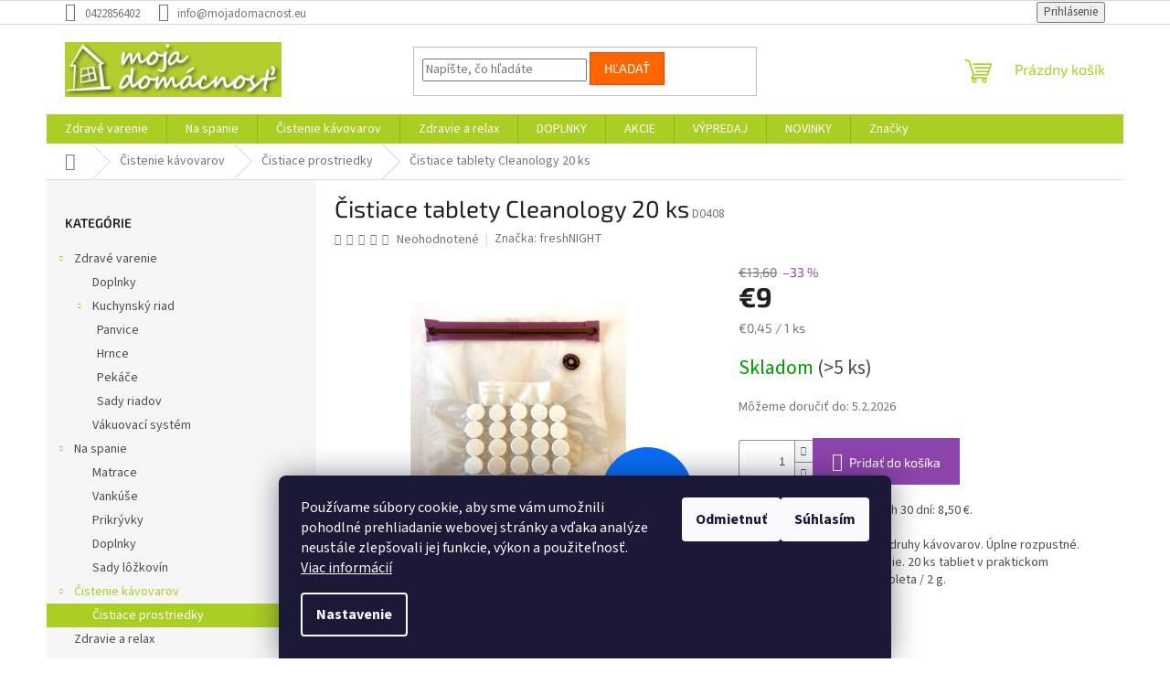

--- FILE ---
content_type: text/html; charset=utf-8
request_url: https://www.mojadomacnost.eu/cistiace-tablety-cleanology-20-ks/
body_size: 26027
content:
<!doctype html><html lang="sk" dir="ltr" class="header-background-light external-fonts-loaded"><head><meta charset="utf-8" /><meta name="viewport" content="width=device-width,initial-scale=1" /><title>Čistiace tablety Cleanology 20 ks - www.mojadomacnost.eu</title><link rel="preconnect" href="https://cdn.myshoptet.com" /><link rel="dns-prefetch" href="https://cdn.myshoptet.com" /><link rel="preload" href="https://cdn.myshoptet.com/prj/dist/master/cms/libs/jquery/jquery-1.11.3.min.js" as="script" /><link href="https://cdn.myshoptet.com/prj/dist/master/cms/templates/frontend_templates/shared/css/font-face/source-sans-3.css" rel="stylesheet"><link href="https://cdn.myshoptet.com/prj/dist/master/cms/templates/frontend_templates/shared/css/font-face/exo-2.css" rel="stylesheet"><link href="https://cdn.myshoptet.com/prj/dist/master/shop/dist/font-shoptet-11.css.62c94c7785ff2cea73b2.css" rel="stylesheet"><script>
dataLayer = [];
dataLayer.push({'shoptet' : {
    "pageId": 747,
    "pageType": "productDetail",
    "currency": "EUR",
    "currencyInfo": {
        "decimalSeparator": ",",
        "exchangeRate": 1,
        "priceDecimalPlaces": 2,
        "symbol": "\u20ac",
        "symbolLeft": 1,
        "thousandSeparator": " "
    },
    "language": "sk",
    "projectId": 494173,
    "product": {
        "id": 63,
        "guid": "2f1db2ea-881d-11ec-8d9a-ecf4bbd49285",
        "hasVariants": false,
        "codes": [
            {
                "code": "D0408",
                "quantity": "> 5",
                "stocks": [
                    {
                        "id": "ext",
                        "quantity": "> 5"
                    }
                ]
            }
        ],
        "code": "D0408",
        "name": "\u010cistiace tablety Cleanology 20 ks",
        "appendix": "",
        "weight": 0,
        "manufacturer": "freshNIGHT",
        "manufacturerGuid": "1EF53346B9076F16AA39DA0BA3DED3EE",
        "currentCategory": "\u010cistenie k\u00e1vovarov | \u010cistiace prostriedky",
        "currentCategoryGuid": "b74e60a6-8034-11ec-8496-b8ca3a6063f8",
        "defaultCategory": "\u010cistenie k\u00e1vovarov | \u010cistiace prostriedky",
        "defaultCategoryGuid": "b74e60a6-8034-11ec-8496-b8ca3a6063f8",
        "currency": "EUR",
        "priceWithVat": 9
    },
    "stocks": [
        {
            "id": "ext",
            "title": "Sklad",
            "isDeliveryPoint": 0,
            "visibleOnEshop": 1
        }
    ],
    "cartInfo": {
        "id": null,
        "freeShipping": false,
        "freeShippingFrom": null,
        "leftToFreeGift": {
            "formattedPrice": "\u20ac0",
            "priceLeft": 0
        },
        "freeGift": false,
        "leftToFreeShipping": {
            "priceLeft": null,
            "dependOnRegion": null,
            "formattedPrice": null
        },
        "discountCoupon": [],
        "getNoBillingShippingPrice": {
            "withoutVat": 0,
            "vat": 0,
            "withVat": 0
        },
        "cartItems": [],
        "taxMode": "ORDINARY"
    },
    "cart": [],
    "customer": {
        "priceRatio": 1,
        "priceListId": 1,
        "groupId": null,
        "registered": false,
        "mainAccount": false
    }
}});
dataLayer.push({'cookie_consent' : {
    "marketing": "denied",
    "analytics": "denied"
}});
document.addEventListener('DOMContentLoaded', function() {
    shoptet.consent.onAccept(function(agreements) {
        if (agreements.length == 0) {
            return;
        }
        dataLayer.push({
            'cookie_consent' : {
                'marketing' : (agreements.includes(shoptet.config.cookiesConsentOptPersonalisation)
                    ? 'granted' : 'denied'),
                'analytics': (agreements.includes(shoptet.config.cookiesConsentOptAnalytics)
                    ? 'granted' : 'denied')
            },
            'event': 'cookie_consent'
        });
    });
});
</script>

<!-- Google Tag Manager -->
<script>(function(w,d,s,l,i){w[l]=w[l]||[];w[l].push({'gtm.start':
new Date().getTime(),event:'gtm.js'});var f=d.getElementsByTagName(s)[0],
j=d.createElement(s),dl=l!='dataLayer'?'&l='+l:'';j.async=true;j.src=
'https://www.googletagmanager.com/gtm.js?id='+i+dl;f.parentNode.insertBefore(j,f);
})(window,document,'script','dataLayer','GTM-WBF5QMJ');</script>
<!-- End Google Tag Manager -->

<meta property="og:type" content="website"><meta property="og:site_name" content="mojadomacnost.eu"><meta property="og:url" content="https://www.mojadomacnost.eu/cistiace-tablety-cleanology-20-ks/"><meta property="og:title" content="Čistiace tablety Cleanology 20 ks - www.mojadomacnost.eu"><meta name="author" content="www.mojadomacnost.eu"><meta name="web_author" content="Shoptet.sk"><meta name="dcterms.rightsHolder" content="www.mojadomacnost.eu"><meta name="robots" content="index,follow"><meta property="og:image" content="https://cdn.myshoptet.com/usr/www.mojadomacnost.eu/user/shop/big/63-1_cistiac-tablety-cleanology-20-ks--1.jpg?6274ee1e"><meta property="og:description" content="Matrac, vankúš, paplón, hrniec, panvica, pekáč, keramické nože, prikrývka, chránič na matrac, obliečka,"><meta name="description" content="Matrac, vankúš, paplón, hrniec, panvica, pekáč, keramické nože, prikrývka, chránič na matrac, obliečka,"><meta name="google-site-verification" content="1657011172525"><meta property="product:price:amount" content="9"><meta property="product:price:currency" content="EUR"><style>:root {--color-primary: #aacf24;--color-primary-h: 73;--color-primary-s: 70%;--color-primary-l: 48%;--color-primary-hover: #9bc20e;--color-primary-hover-h: 73;--color-primary-hover-s: 87%;--color-primary-hover-l: 41%;--color-secondary: #8e44ad;--color-secondary-h: 282;--color-secondary-s: 44%;--color-secondary-l: 47%;--color-secondary-hover: #7e2fa1;--color-secondary-hover-h: 282;--color-secondary-hover-s: 55%;--color-secondary-hover-l: 41%;--color-tertiary: #ff6600;--color-tertiary-h: 24;--color-tertiary-s: 100%;--color-tertiary-l: 50%;--color-tertiary-hover: #ff3c00;--color-tertiary-hover-h: 14;--color-tertiary-hover-s: 100%;--color-tertiary-hover-l: 50%;--color-header-background: #ffffff;--template-font: "Source Sans 3";--template-headings-font: "Exo 2";--header-background-url: url("[data-uri]");--cookies-notice-background: #1A1937;--cookies-notice-color: #F8FAFB;--cookies-notice-button-hover: #f5f5f5;--cookies-notice-link-hover: #27263f;--templates-update-management-preview-mode-content: "Náhľad aktualizácií šablóny je aktívny pre váš prehliadač."}</style>
    
    <link href="https://cdn.myshoptet.com/prj/dist/master/shop/dist/main-11.less.5a24dcbbdabfd189c152.css" rel="stylesheet" />
                <link href="https://cdn.myshoptet.com/prj/dist/master/shop/dist/mobile-header-v1-11.less.1ee105d41b5f713c21aa.css" rel="stylesheet" />
    
    <script>var shoptet = shoptet || {};</script>
    <script src="https://cdn.myshoptet.com/prj/dist/master/shop/dist/main-3g-header.js.27c4444ba5dd6be3416d.js"></script>
<!-- User include --><!-- /User include --><link rel="shortcut icon" href="/favicon.ico" type="image/x-icon" /><link rel="canonical" href="https://www.mojadomacnost.eu/cistiace-tablety-cleanology-20-ks/" /><script>!function(){var t={9196:function(){!function(){var t=/\[object (Boolean|Number|String|Function|Array|Date|RegExp)\]/;function r(r){return null==r?String(r):(r=t.exec(Object.prototype.toString.call(Object(r))))?r[1].toLowerCase():"object"}function n(t,r){return Object.prototype.hasOwnProperty.call(Object(t),r)}function e(t){if(!t||"object"!=r(t)||t.nodeType||t==t.window)return!1;try{if(t.constructor&&!n(t,"constructor")&&!n(t.constructor.prototype,"isPrototypeOf"))return!1}catch(t){return!1}for(var e in t);return void 0===e||n(t,e)}function o(t,r,n){this.b=t,this.f=r||function(){},this.d=!1,this.a={},this.c=[],this.e=function(t){return{set:function(r,n){u(c(r,n),t.a)},get:function(r){return t.get(r)}}}(this),i(this,t,!n);var e=t.push,o=this;t.push=function(){var r=[].slice.call(arguments,0),n=e.apply(t,r);return i(o,r),n}}function i(t,n,o){for(t.c.push.apply(t.c,n);!1===t.d&&0<t.c.length;){if("array"==r(n=t.c.shift()))t:{var i=n,a=t.a;if("string"==r(i[0])){for(var f=i[0].split("."),s=f.pop(),p=(i=i.slice(1),0);p<f.length;p++){if(void 0===a[f[p]])break t;a=a[f[p]]}try{a[s].apply(a,i)}catch(t){}}}else if("function"==typeof n)try{n.call(t.e)}catch(t){}else{if(!e(n))continue;for(var l in n)u(c(l,n[l]),t.a)}o||(t.d=!0,t.f(t.a,n),t.d=!1)}}function c(t,r){for(var n={},e=n,o=t.split("."),i=0;i<o.length-1;i++)e=e[o[i]]={};return e[o[o.length-1]]=r,n}function u(t,o){for(var i in t)if(n(t,i)){var c=t[i];"array"==r(c)?("array"==r(o[i])||(o[i]=[]),u(c,o[i])):e(c)?(e(o[i])||(o[i]={}),u(c,o[i])):o[i]=c}}window.DataLayerHelper=o,o.prototype.get=function(t){var r=this.a;t=t.split(".");for(var n=0;n<t.length;n++){if(void 0===r[t[n]])return;r=r[t[n]]}return r},o.prototype.flatten=function(){this.b.splice(0,this.b.length),this.b[0]={},u(this.a,this.b[0])}}()}},r={};function n(e){var o=r[e];if(void 0!==o)return o.exports;var i=r[e]={exports:{}};return t[e](i,i.exports,n),i.exports}n.n=function(t){var r=t&&t.__esModule?function(){return t.default}:function(){return t};return n.d(r,{a:r}),r},n.d=function(t,r){for(var e in r)n.o(r,e)&&!n.o(t,e)&&Object.defineProperty(t,e,{enumerable:!0,get:r[e]})},n.o=function(t,r){return Object.prototype.hasOwnProperty.call(t,r)},function(){"use strict";n(9196)}()}();</script><style>/* custom background */@media (min-width: 992px) {body {background-position: top center;background-repeat: no-repeat;background-attachment: scroll;}}</style>    <!-- Global site tag (gtag.js) - Google Analytics -->
    <script async src="https://www.googletagmanager.com/gtag/js?id=G-ZRXBBLD0KM"></script>
    <script>
        
        window.dataLayer = window.dataLayer || [];
        function gtag(){dataLayer.push(arguments);}
        

                    console.debug('default consent data');

            gtag('consent', 'default', {"ad_storage":"denied","analytics_storage":"denied","ad_user_data":"denied","ad_personalization":"denied","wait_for_update":500});
            dataLayer.push({
                'event': 'default_consent'
            });
        
        gtag('js', new Date());

                gtag('config', 'UA-54035920-1', { 'groups': "UA" });
        
                gtag('config', 'G-ZRXBBLD0KM', {"groups":"GA4","send_page_view":false,"content_group":"productDetail","currency":"EUR","page_language":"sk"});
        
                gtag('config', 'AW-966939275', {"allow_enhanced_conversions":true});
        
        
        
        
        
                    gtag('event', 'page_view', {"send_to":"GA4","page_language":"sk","content_group":"productDetail","currency":"EUR"});
        
                gtag('set', 'currency', 'EUR');

        gtag('event', 'view_item', {
            "send_to": "UA",
            "items": [
                {
                    "id": "D0408",
                    "name": "\u010cistiace tablety Cleanology 20 ks",
                    "category": "\u010cistenie k\u00e1vovarov \/ \u010cistiace prostriedky",
                                        "brand": "freshNIGHT",
                                                            "price": 7.32
                }
            ]
        });
        
        
        
        
        
                    gtag('event', 'view_item', {"send_to":"GA4","page_language":"sk","content_group":"productDetail","value":7.3200000000000003,"currency":"EUR","items":[{"item_id":"D0408","item_name":"\u010cistiace tablety Cleanology 20 ks","item_brand":"freshNIGHT","item_category":"\u010cistenie k\u00e1vovarov","item_category2":"\u010cistiace prostriedky","price":7.3200000000000003,"quantity":1,"index":0}]});
        
        
        
        
        
        
        
        document.addEventListener('DOMContentLoaded', function() {
            if (typeof shoptet.tracking !== 'undefined') {
                for (var id in shoptet.tracking.bannersList) {
                    gtag('event', 'view_promotion', {
                        "send_to": "UA",
                        "promotions": [
                            {
                                "id": shoptet.tracking.bannersList[id].id,
                                "name": shoptet.tracking.bannersList[id].name,
                                "position": shoptet.tracking.bannersList[id].position
                            }
                        ]
                    });
                }
            }

            shoptet.consent.onAccept(function(agreements) {
                if (agreements.length !== 0) {
                    console.debug('gtag consent accept');
                    var gtagConsentPayload =  {
                        'ad_storage': agreements.includes(shoptet.config.cookiesConsentOptPersonalisation)
                            ? 'granted' : 'denied',
                        'analytics_storage': agreements.includes(shoptet.config.cookiesConsentOptAnalytics)
                            ? 'granted' : 'denied',
                                                                                                'ad_user_data': agreements.includes(shoptet.config.cookiesConsentOptPersonalisation)
                            ? 'granted' : 'denied',
                        'ad_personalization': agreements.includes(shoptet.config.cookiesConsentOptPersonalisation)
                            ? 'granted' : 'denied',
                        };
                    console.debug('update consent data', gtagConsentPayload);
                    gtag('consent', 'update', gtagConsentPayload);
                    dataLayer.push(
                        { 'event': 'update_consent' }
                    );
                }
            });
        });
    </script>
<script>
    (function(t, r, a, c, k, i, n, g) { t['ROIDataObject'] = k;
    t[k]=t[k]||function(){ (t[k].q=t[k].q||[]).push(arguments) },t[k].c=i;n=r.createElement(a),
    g=r.getElementsByTagName(a)[0];n.async=1;n.src=c;g.parentNode.insertBefore(n,g)
    })(window, document, 'script', '//www.heureka.sk/ocm/sdk.js?source=shoptet&version=2&page=product_detail', 'heureka', 'sk');

    heureka('set_user_consent', 0);
</script>
</head><body class="desktop id-747 in-cistiace-prostriedky template-11 type-product type-detail multiple-columns-body columns-3 ums_forms_redesign--off ums_a11y_category_page--on ums_discussion_rating_forms--off ums_flags_display_unification--on ums_a11y_login--on mobile-header-version-1"><noscript>
    <style>
        #header {
            padding-top: 0;
            position: relative !important;
            top: 0;
        }
        .header-navigation {
            position: relative !important;
        }
        .overall-wrapper {
            margin: 0 !important;
        }
        body:not(.ready) {
            visibility: visible !important;
        }
    </style>
    <div class="no-javascript">
        <div class="no-javascript__title">Musíte zmeniť nastavenie vášho prehliadača</div>
        <div class="no-javascript__text">Pozrite sa na: <a href="https://www.google.com/support/bin/answer.py?answer=23852">Ako povoliť JavaScript vo vašom prehliadači</a>.</div>
        <div class="no-javascript__text">Ak používate software na blokovanie reklám, možno bude potrebné, aby ste povolili JavaScript z tejto stránky.</div>
        <div class="no-javascript__text">Ďakujeme.</div>
    </div>
</noscript>

        <div id="fb-root"></div>
        <script>
            window.fbAsyncInit = function() {
                FB.init({
                    autoLogAppEvents : true,
                    xfbml            : true,
                    version          : 'v24.0'
                });
            };
        </script>
        <script async defer crossorigin="anonymous" src="https://connect.facebook.net/sk_SK/sdk.js#xfbml=1&version=v24.0"></script>
<!-- Google Tag Manager (noscript) -->
<noscript><iframe src="https://www.googletagmanager.com/ns.html?id=GTM-WBF5QMJ"
height="0" width="0" style="display:none;visibility:hidden"></iframe></noscript>
<!-- End Google Tag Manager (noscript) -->

    <div class="siteCookies siteCookies--bottom siteCookies--dark js-siteCookies" role="dialog" data-testid="cookiesPopup" data-nosnippet>
        <div class="siteCookies__form">
            <div class="siteCookies__content">
                <div class="siteCookies__text">
                    Používame súbory cookie, aby sme vám umožnili pohodlné prehliadanie webovej stránky a vďaka analýze neustále zlepšovali jej funkcie, výkon a použiteľnosť. <a href="http://www.mojadomacnost.eu/podmienky-ochrany-osobnych-udajov/" target="_blank" rel="noopener noreferrer">Viac informácií</a>
                </div>
                <p class="siteCookies__links">
                    <button class="siteCookies__link js-cookies-settings" aria-label="Nastavenia cookies" data-testid="cookiesSettings">Nastavenie</button>
                </p>
            </div>
            <div class="siteCookies__buttonWrap">
                                    <button class="siteCookies__button js-cookiesConsentSubmit" value="reject" aria-label="Odmietnuť cookies" data-testid="buttonCookiesReject">Odmietnuť</button>
                                <button class="siteCookies__button js-cookiesConsentSubmit" value="all" aria-label="Prijať cookies" data-testid="buttonCookiesAccept">Súhlasím</button>
            </div>
        </div>
        <script>
            document.addEventListener("DOMContentLoaded", () => {
                const siteCookies = document.querySelector('.js-siteCookies');
                document.addEventListener("scroll", shoptet.common.throttle(() => {
                    const st = document.documentElement.scrollTop;
                    if (st > 1) {
                        siteCookies.classList.add('siteCookies--scrolled');
                    } else {
                        siteCookies.classList.remove('siteCookies--scrolled');
                    }
                }, 100));
            });
        </script>
    </div>
<a href="#content" class="skip-link sr-only">Prejsť na obsah</a><div class="overall-wrapper"><div class="user-action"><div class="container">
    <div class="user-action-in">
                    <div id="login" class="user-action-login popup-widget login-widget" role="dialog" aria-labelledby="loginHeading">
        <div class="popup-widget-inner">
                            <h2 id="loginHeading">Prihlásenie k vášmu účtu</h2><div id="customerLogin"><form action="/action/Customer/Login/" method="post" id="formLoginIncluded" class="csrf-enabled formLogin" data-testid="formLogin"><input type="hidden" name="referer" value="" /><div class="form-group"><div class="input-wrapper email js-validated-element-wrapper no-label"><input type="email" name="email" class="form-control" autofocus placeholder="E-mailová adresa (napr. jan@novak.sk)" data-testid="inputEmail" autocomplete="email" required /></div></div><div class="form-group"><div class="input-wrapper password js-validated-element-wrapper no-label"><input type="password" name="password" class="form-control" placeholder="Heslo" data-testid="inputPassword" autocomplete="current-password" required /><span class="no-display">Nemôžete vyplniť toto pole</span><input type="text" name="surname" value="" class="no-display" /></div></div><div class="form-group"><div class="login-wrapper"><button type="submit" class="btn btn-secondary btn-text btn-login" data-testid="buttonSubmit">Prihlásiť sa</button><div class="password-helper"><a href="/registracia/" data-testid="signup" rel="nofollow">Nová registrácia</a><a href="/klient/zabudnute-heslo/" rel="nofollow">Zabudnuté heslo</a></div></div></div></form>
</div>                    </div>
    </div>

                            <div id="cart-widget" class="user-action-cart popup-widget cart-widget loader-wrapper" data-testid="popupCartWidget" role="dialog" aria-hidden="true">
    <div class="popup-widget-inner cart-widget-inner place-cart-here">
        <div class="loader-overlay">
            <div class="loader"></div>
        </div>
    </div>

    <div class="cart-widget-button">
        <a href="/kosik/" class="btn btn-conversion" id="continue-order-button" rel="nofollow" data-testid="buttonNextStep">Pokračovať do košíka</a>
    </div>
</div>
            </div>
</div>
</div><div class="top-navigation-bar" data-testid="topNavigationBar">

    <div class="container">

        <div class="top-navigation-contacts">
            <strong>Zákaznícka podpora:</strong><a href="tel:0422856402" class="project-phone" aria-label="Zavolať na 0422856402" data-testid="contactboxPhone"><span>0422856402</span></a><a href="mailto:info@mojadomacnost.eu" class="project-email" data-testid="contactboxEmail"><span>info@mojadomacnost.eu</span></a>        </div>

                
        <div class="top-navigation-tools">
            <div class="responsive-tools">
                <a href="#" class="toggle-window" data-target="search" aria-label="Hľadať" data-testid="linkSearchIcon"></a>
                                                            <a href="#" class="toggle-window" data-target="login"></a>
                                                    <a href="#" class="toggle-window" data-target="navigation" aria-label="Menu" data-testid="hamburgerMenu"></a>
            </div>
                        <button class="top-nav-button top-nav-button-login toggle-window" type="button" data-target="login" aria-haspopup="dialog" aria-controls="login" aria-expanded="false" data-testid="signin"><span>Prihlásenie</span></button>        </div>

    </div>

</div>
<header id="header"><div class="container navigation-wrapper">
    <div class="header-top">
        <div class="site-name-wrapper">
            <div class="site-name"><a href="/" data-testid="linkWebsiteLogo"><img src="https://cdn.myshoptet.com/usr/www.mojadomacnost.eu/user/logos/logo.jpg" alt="www.mojadomacnost.eu" fetchpriority="low" /></a></div>        </div>
        <div class="search" itemscope itemtype="https://schema.org/WebSite">
            <meta itemprop="headline" content="Čistiace prostriedky"/><meta itemprop="url" content="https://www.mojadomacnost.eu"/><meta itemprop="text" content="Matrac, vankúš, paplón, hrniec, panvica, pekáč, keramické nože, prikrývka, chránič na matrac, obliečka,"/>            <form action="/action/ProductSearch/prepareString/" method="post"
    id="formSearchForm" class="search-form compact-form js-search-main"
    itemprop="potentialAction" itemscope itemtype="https://schema.org/SearchAction" data-testid="searchForm">
    <fieldset>
        <meta itemprop="target"
            content="https://www.mojadomacnost.eu/vyhladavanie/?string={string}"/>
        <input type="hidden" name="language" value="sk"/>
        
            
<input
    type="search"
    name="string"
        class="query-input form-control search-input js-search-input"
    placeholder="Napíšte, čo hľadáte"
    autocomplete="off"
    required
    itemprop="query-input"
    aria-label="Vyhľadávanie"
    data-testid="searchInput"
>
            <button type="submit" class="btn btn-default" data-testid="searchBtn">Hľadať</button>
        
    </fieldset>
</form>
        </div>
        <div class="navigation-buttons">
                
    <a href="/kosik/" class="btn btn-icon toggle-window cart-count" data-target="cart" data-hover="true" data-redirect="true" data-testid="headerCart" rel="nofollow" aria-haspopup="dialog" aria-expanded="false" aria-controls="cart-widget">
        
                <span class="sr-only">Nákupný košík</span>
        
            <span class="cart-price visible-lg-inline-block" data-testid="headerCartPrice">
                                    Prázdny košík                            </span>
        
    
            </a>
        </div>
    </div>
    <nav id="navigation" aria-label="Hlavné menu" data-collapsible="true"><div class="navigation-in menu"><ul class="menu-level-1" role="menubar" data-testid="headerMenuItems"><li class="menu-item-720" role="none"><a href="/zdrave-varenie/" data-testid="headerMenuItem" role="menuitem" aria-expanded="false"><b>Zdravé varenie</b></a></li>
<li class="menu-item-711" role="none"><a href="/na-spanie/" data-testid="headerMenuItem" role="menuitem" aria-expanded="false"><b>Na spanie</b></a></li>
<li class="menu-item-714" role="none"><a href="/cistenie-kavovarov/" data-testid="headerMenuItem" role="menuitem" aria-expanded="false"><b>Čistenie kávovarov</b></a></li>
<li class="menu-item-717" role="none"><a href="/zdravie-a-relax/" data-testid="headerMenuItem" role="menuitem" aria-expanded="false"><b>Zdravie a relax</b></a></li>
<li class="menu-item-858" role="none"><a href="/doplnky-3/" data-testid="headerMenuItem" role="menuitem" aria-expanded="false"><b>DOPLNKY</b></a></li>
<li class="menu-item-756" role="none"><a href="/akcie/" data-testid="headerMenuItem" role="menuitem" aria-expanded="false"><b>AKCIE</b></a></li>
<li class="menu-item-825" role="none"><a href="/vypredaj/" data-testid="headerMenuItem" role="menuitem" aria-expanded="false"><b>VÝPREDAJ</b></a></li>
<li class="menu-item-834" role="none"><a href="/novinky/" data-testid="headerMenuItem" role="menuitem" aria-expanded="false"><b>NOVINKY</b></a></li>
<li class="ext" id="nav-manufacturers" role="none"><a href="https://www.mojadomacnost.eu/znacka/" data-testid="brandsText" role="menuitem"><b>Značky</b><span class="submenu-arrow"></span></a><ul class="menu-level-2 expanded" role="menu"><li role="none"><a href="/znacka/ametist/" data-testid="brandName" role="menuitem"><span>Ametist</span></a></li><li role="none"><a href="/znacka/berlinger-haus/" data-testid="brandName" role="menuitem"><span>Berlinger Haus</span></a></li><li role="none"><a href="/znacka/biokera/" data-testid="brandName" role="menuitem"><span>Biokera</span></a></li><li role="none"><a href="/znacka/freshnight/" data-testid="brandName" role="menuitem"><span>freshNIGHT</span></a></li><li role="none"><a href="/znacka/magma/" data-testid="brandName" role="menuitem"><span>MAGMA</span></a></li><li role="none"><a href="/znacka/monolite/" data-testid="brandName" role="menuitem"><span>Monolite</span></a></li><li role="none"><a href="/znacka/zenith/" data-testid="brandName" role="menuitem"><span>Zenith</span></a></li></ul>
</li></ul>
    <ul class="navigationActions" role="menu">
                            <li role="none">
                                    <a href="/login/?backTo=%2Fcistiace-tablety-cleanology-20-ks%2F" rel="nofollow" data-testid="signin" role="menuitem"><span>Prihlásenie</span></a>
                            </li>
                        </ul>
</div><span class="navigation-close"></span></nav><div class="menu-helper" data-testid="hamburgerMenu"><span>Viac</span></div>
</div></header><!-- / header -->


                    <div class="container breadcrumbs-wrapper">
            <div class="breadcrumbs navigation-home-icon-wrapper" itemscope itemtype="https://schema.org/BreadcrumbList">
                                                                            <span id="navigation-first" data-basetitle="www.mojadomacnost.eu" itemprop="itemListElement" itemscope itemtype="https://schema.org/ListItem">
                <a href="/" itemprop="item" class="navigation-home-icon"><span class="sr-only" itemprop="name">Domov</span></a>
                <span class="navigation-bullet">/</span>
                <meta itemprop="position" content="1" />
            </span>
                                <span id="navigation-1" itemprop="itemListElement" itemscope itemtype="https://schema.org/ListItem">
                <a href="/cistenie-kavovarov/" itemprop="item" data-testid="breadcrumbsSecondLevel"><span itemprop="name">Čistenie kávovarov</span></a>
                <span class="navigation-bullet">/</span>
                <meta itemprop="position" content="2" />
            </span>
                                <span id="navigation-2" itemprop="itemListElement" itemscope itemtype="https://schema.org/ListItem">
                <a href="/cistiace-prostriedky/" itemprop="item" data-testid="breadcrumbsSecondLevel"><span itemprop="name">Čistiace prostriedky</span></a>
                <span class="navigation-bullet">/</span>
                <meta itemprop="position" content="3" />
            </span>
                                            <span id="navigation-3" itemprop="itemListElement" itemscope itemtype="https://schema.org/ListItem" data-testid="breadcrumbsLastLevel">
                <meta itemprop="item" content="https://www.mojadomacnost.eu/cistiace-tablety-cleanology-20-ks/" />
                <meta itemprop="position" content="4" />
                <span itemprop="name" data-title="Čistiace tablety Cleanology 20 ks">Čistiace tablety Cleanology 20 ks <span class="appendix"></span></span>
            </span>
            </div>
        </div>
    
<div id="content-wrapper" class="container content-wrapper">
    
    <div class="content-wrapper-in">
                                                <aside class="sidebar sidebar-left"  data-testid="sidebarMenu">
                                                                                                <div class="sidebar-inner">
                                                                                                        <div class="box box-bg-variant box-categories">    <div class="skip-link__wrapper">
        <span id="categories-start" class="skip-link__target js-skip-link__target sr-only" tabindex="-1">&nbsp;</span>
        <a href="#categories-end" class="skip-link skip-link--start sr-only js-skip-link--start">Preskočiť kategórie</a>
    </div>

<h4>Kategórie</h4>


<div id="categories"><div class="categories cat-01 expandable expanded" id="cat-720"><div class="topic"><a href="/zdrave-varenie/">Zdravé varenie<span class="cat-trigger">&nbsp;</span></a></div>

                    <ul class=" expanded">
                                        <li >
                <a href="/doplnky/">
                    Doplnky
                                    </a>
                                                                </li>
                                <li class="
                                 expandable                 expanded                ">
                <a href="/kuchynsky-riad/">
                    Kuchynský riad
                    <span class="cat-trigger">&nbsp;</span>                </a>
                                                            

                    <ul class=" expanded">
                                        <li >
                <a href="/panvice/">
                    Panvice
                                    </a>
                                                                </li>
                                <li >
                <a href="/hrnce/">
                    Hrnce
                                    </a>
                                                                </li>
                                <li >
                <a href="/pekace/">
                    Pekáče
                                    </a>
                                                                </li>
                                <li >
                <a href="/sady-riadov/">
                    Sady riadov
                                    </a>
                                                                </li>
                </ul>
    
                                                </li>
                                <li >
                <a href="/vakuovaci-system/">
                    Vákuovací systém
                                    </a>
                                                                </li>
                </ul>
    </div><div class="categories cat-02 expandable expanded" id="cat-711"><div class="topic"><a href="/na-spanie/">Na spanie<span class="cat-trigger">&nbsp;</span></a></div>

                    <ul class=" expanded">
                                        <li >
                <a href="/matrace/">
                    Matrace
                                    </a>
                                                                </li>
                                <li >
                <a href="/vankuse/">
                    Vankúše
                                    </a>
                                                                </li>
                                <li >
                <a href="/prikryvky/">
                    Prikrývky
                                    </a>
                                                                </li>
                                <li >
                <a href="/doplnky-2/">
                    Doplnky
                                    </a>
                                                                </li>
                                <li >
                <a href="/sady-lozkovin/">
                    Sady lôžkovín
                                    </a>
                                                                </li>
                </ul>
    </div><div class="categories cat-01 expandable active expanded" id="cat-714"><div class="topic child-active"><a href="/cistenie-kavovarov/">Čistenie kávovarov<span class="cat-trigger">&nbsp;</span></a></div>

                    <ul class=" active expanded">
                                        <li class="
                active                                                 ">
                <a href="/cistiace-prostriedky/">
                    Čistiace prostriedky
                                    </a>
                                                                </li>
                </ul>
    </div><div class="categories cat-02 expanded" id="cat-717"><div class="topic"><a href="/zdravie-a-relax/">Zdravie a relax<span class="cat-trigger">&nbsp;</span></a></div></div><div class="categories cat-01 expanded" id="cat-858"><div class="topic"><a href="/doplnky-3/">DOPLNKY<span class="cat-trigger">&nbsp;</span></a></div></div><div class="categories cat-02 expanded" id="cat-756"><div class="topic"><a href="/akcie/">AKCIE<span class="cat-trigger">&nbsp;</span></a></div></div><div class="categories cat-01 expanded" id="cat-825"><div class="topic"><a href="/vypredaj/">VÝPREDAJ<span class="cat-trigger">&nbsp;</span></a></div></div><div class="categories cat-02 expanded" id="cat-834"><div class="topic"><a href="/novinky/">NOVINKY<span class="cat-trigger">&nbsp;</span></a></div></div>                <div class="categories cat-02 expandable expanded" id="cat-manufacturers" data-testid="brandsList">
            
            <div class="topic"><a href="https://www.mojadomacnost.eu/znacka/" data-testid="brandsText">Značky</a></div>
            <ul class="menu-level-2 expanded" role="menu"><li role="none"><a href="/znacka/ametist/" data-testid="brandName" role="menuitem"><span>Ametist</span></a></li><li role="none"><a href="/znacka/berlinger-haus/" data-testid="brandName" role="menuitem"><span>Berlinger Haus</span></a></li><li role="none"><a href="/znacka/biokera/" data-testid="brandName" role="menuitem"><span>Biokera</span></a></li><li role="none"><a href="/znacka/freshnight/" data-testid="brandName" role="menuitem"><span>freshNIGHT</span></a></li><li role="none"><a href="/znacka/magma/" data-testid="brandName" role="menuitem"><span>MAGMA</span></a></li><li role="none"><a href="/znacka/monolite/" data-testid="brandName" role="menuitem"><span>Monolite</span></a></li><li role="none"><a href="/znacka/zenith/" data-testid="brandName" role="menuitem"><span>Zenith</span></a></li></ul>
        </div>
    </div>

    <div class="skip-link__wrapper">
        <a href="#categories-start" class="skip-link skip-link--end sr-only js-skip-link--end" tabindex="-1" hidden>Preskočiť kategórie</a>
        <span id="categories-end" class="skip-link__target js-skip-link__target sr-only" tabindex="-1">&nbsp;</span>
    </div>
</div>
                                                                                                                                                                            <div class="box box-bg-default box-sm box-topProducts">        <div class="top-products-wrapper js-top10" >
        <h4><span>Top 10 produktov</span></h4>
        <ol class="top-products">
                            <li class="display-image">
                                            <a href="/vankus-silver-carbon-35x70/" class="top-products-image">
                            <img src="data:image/svg+xml,%3Csvg%20width%3D%22100%22%20height%3D%22100%22%20xmlns%3D%22http%3A%2F%2Fwww.w3.org%2F2000%2Fsvg%22%3E%3C%2Fsvg%3E" alt="SC" width="100" height="100"  data-src="https://cdn.myshoptet.com/usr/www.mojadomacnost.eu/user/shop/related/78-1_sc.jpg?6274ee1e" fetchpriority="low" />
                        </a>
                                        <a href="/vankus-silver-carbon-35x70/" class="top-products-content">
                        <span class="top-products-name">  Vankúš Silver Carbon 35x70</span>
                        
                                                        <strong>
                                €95
                                

                            </strong>
                                                    
                    </a>
                </li>
                            <li class="display-image">
                                            <a href="/pekac-s-pokrievkou-a-aroma-drzadlom--matte-black/" class="top-products-image">
                            <img src="data:image/svg+xml,%3Csvg%20width%3D%22100%22%20height%3D%22100%22%20xmlns%3D%22http%3A%2F%2Fwww.w3.org%2F2000%2Fsvg%22%3E%3C%2Fsvg%3E" alt="BH8779" width="100" height="100"  data-src="https://cdn.myshoptet.com/usr/www.mojadomacnost.eu/user/shop/related/510-3_bh8779.jpg?68dd00ef" fetchpriority="low" />
                        </a>
                                        <a href="/pekac-s-pokrievkou-a-aroma-drzadlom--matte-black/" class="top-products-content">
                        <span class="top-products-name">  Pekáč s pokrievkou a aróma držadlom, Matte Black</span>
                        
                                                        <strong>
                                €79
                                

                            </strong>
                                                    
                    </a>
                </li>
                            <li class="display-image">
                                            <a href="/funkcna-prikryvka-biokera-140x200/" class="top-products-image">
                            <img src="data:image/svg+xml,%3Csvg%20width%3D%22100%22%20height%3D%22100%22%20xmlns%3D%22http%3A%2F%2Fwww.w3.org%2F2000%2Fsvg%22%3E%3C%2Fsvg%3E" alt="funkcnadeka 10" width="100" height="100"  data-src="https://cdn.myshoptet.com/usr/www.mojadomacnost.eu/user/shop/related/456-1_funkcnadeka-10.jpg?673322bc" fetchpriority="low" />
                        </a>
                                        <a href="/funkcna-prikryvka-biokera-140x200/" class="top-products-content">
                        <span class="top-products-name">  Funkčná prikrývka Biokera 140x200</span>
                        
                                                        <strong>
                                €109
                                

                            </strong>
                                                    
                    </a>
                </li>
                            <li class="display-image">
                                            <a href="/ortopedicke-sedadlo-2/" class="top-products-image">
                            <img src="data:image/svg+xml,%3Csvg%20width%3D%22100%22%20height%3D%22100%22%20xmlns%3D%22http%3A%2F%2Fwww.w3.org%2F2000%2Fsvg%22%3E%3C%2Fsvg%3E" alt="ortopedicksedadlo 05" width="100" height="100"  data-src="https://cdn.myshoptet.com/usr/www.mojadomacnost.eu/user/shop/related/474_ortopedicksedadlo-05.jpg?67766c7c" fetchpriority="low" />
                        </a>
                                        <a href="/ortopedicke-sedadlo-2/" class="top-products-content">
                        <span class="top-products-name">  Ortopedické sedadlo Black</span>
                        
                                                        <strong>
                                €69
                                

                            </strong>
                                                    
                    </a>
                </li>
                            <li class="display-image">
                                            <a href="/panvica-monolite-24-cm/" class="top-products-image">
                            <img src="data:image/svg+xml,%3Csvg%20width%3D%22100%22%20height%3D%22100%22%20xmlns%3D%22http%3A%2F%2Fwww.w3.org%2F2000%2Fsvg%22%3E%3C%2Fsvg%3E" alt="Panvica Monolite 1" width="100" height="100"  data-src="https://cdn.myshoptet.com/usr/www.mojadomacnost.eu/user/shop/related/393_panvica-monolite-1.jpg?65324ecd" fetchpriority="low" />
                        </a>
                                        <a href="/panvica-monolite-24-cm/" class="top-products-content">
                        <span class="top-products-name">  Panvica Monolite 24 cm</span>
                        
                                                        <strong>
                                €99
                                

                            </strong>
                                                    
                    </a>
                </li>
                            <li class="display-image">
                                            <a href="/funkcna-spodna-deka-biokera-90x200/" class="top-products-image">
                            <img src="data:image/svg+xml,%3Csvg%20width%3D%22100%22%20height%3D%22100%22%20xmlns%3D%22http%3A%2F%2Fwww.w3.org%2F2000%2Fsvg%22%3E%3C%2Fsvg%3E" alt="spodnadeka 01" width="100" height="100"  data-src="https://cdn.myshoptet.com/usr/www.mojadomacnost.eu/user/shop/related/459-2_spodnadeka-01.jpg?67332145" fetchpriority="low" />
                        </a>
                                        <a href="/funkcna-spodna-deka-biokera-90x200/" class="top-products-content">
                        <span class="top-products-name">  Funkčná spodná deka Biokera 90x200</span>
                        
                                                        <strong>
                                €69
                                

                            </strong>
                                                    
                    </a>
                </li>
                            <li class="display-image">
                                            <a href="/wok-matte-black-28-cm/" class="top-products-image">
                            <img src="data:image/svg+xml,%3Csvg%20width%3D%22100%22%20height%3D%22100%22%20xmlns%3D%22http%3A%2F%2Fwww.w3.org%2F2000%2Fsvg%22%3E%3C%2Fsvg%3E" alt="BH8180" width="100" height="100"  data-src="https://cdn.myshoptet.com/usr/www.mojadomacnost.eu/user/shop/related/519_bh8180.jpg?68dd062a" fetchpriority="low" />
                        </a>
                                        <a href="/wok-matte-black-28-cm/" class="top-products-content">
                        <span class="top-products-name">  Wok Matte Black 28 cm</span>
                        
                                                        <strong>
                                €45
                                

                            </strong>
                                                    
                    </a>
                </li>
                            <li class="display-image">
                                            <a href="/cistiace-tablety-cleanology-20-ks/" class="top-products-image">
                            <img src="data:image/svg+xml,%3Csvg%20width%3D%22100%22%20height%3D%22100%22%20xmlns%3D%22http%3A%2F%2Fwww.w3.org%2F2000%2Fsvg%22%3E%3C%2Fsvg%3E" alt="čistiac tablety cleanology 20 ks (1)" width="100" height="100"  data-src="https://cdn.myshoptet.com/usr/www.mojadomacnost.eu/user/shop/related/63-1_cistiac-tablety-cleanology-20-ks--1.jpg?6274ee1e" fetchpriority="low" />
                        </a>
                                        <a href="/cistiace-tablety-cleanology-20-ks/" class="top-products-content">
                        <span class="top-products-name">  Čistiace tablety Cleanology 20 ks</span>
                        
                                                        <strong>
                                €9
                                

                            </strong>
                                                    
                    </a>
                </li>
                            <li class="display-image">
                                            <a href="/vrchna-deka-merino-140x200-500g/" class="top-products-image">
                            <img src="data:image/svg+xml,%3Csvg%20width%3D%22100%22%20height%3D%22100%22%20xmlns%3D%22http%3A%2F%2Fwww.w3.org%2F2000%2Fsvg%22%3E%3C%2Fsvg%3E" alt="vrchná deka merino 140x200 500g" width="100" height="100"  data-src="https://cdn.myshoptet.com/usr/www.mojadomacnost.eu/user/shop/related/138_vrchna-deka-merino-140x200-500g.jpg?6274ee1e" fetchpriority="low" />
                        </a>
                                        <a href="/vrchna-deka-merino-140x200-500g/" class="top-products-content">
                        <span class="top-products-name">  Vrchná deka MERINO 140x200 500g</span>
                        
                                                        <strong>
                                €159
                                

                            </strong>
                                                    
                    </a>
                </li>
                            <li class="display-image">
                                            <a href="/spodna-deka-merino-90x200-500g/" class="top-products-image">
                            <img src="data:image/svg+xml,%3Csvg%20width%3D%22100%22%20height%3D%22100%22%20xmlns%3D%22http%3A%2F%2Fwww.w3.org%2F2000%2Fsvg%22%3E%3C%2Fsvg%3E" alt="spodna deka" width="100" height="100"  data-src="https://cdn.myshoptet.com/usr/www.mojadomacnost.eu/user/shop/related/141-2_spodna-deka.jpg?6274ee1e" fetchpriority="low" />
                        </a>
                                        <a href="/spodna-deka-merino-90x200-500g/" class="top-products-content">
                        <span class="top-products-name">  Spodná deka MERINO 90x200 500g</span>
                        
                                                        <strong>
                                €89
                                

                            </strong>
                                                    
                    </a>
                </li>
                    </ol>
    </div>
</div>
                                                                                                                                    </div>
                                                            </aside>
                            <main id="content" class="content narrow">
                            
<div class="p-detail" itemscope itemtype="https://schema.org/Product">

    
    <meta itemprop="name" content="Čistiace tablety Cleanology 20 ks" />
    <meta itemprop="category" content="Úvodná stránka &gt; Čistenie kávovarov &gt; Čistiace prostriedky &gt; Čistiace tablety Cleanology 20 ks" />
    <meta itemprop="url" content="https://www.mojadomacnost.eu/cistiace-tablety-cleanology-20-ks/" />
    <meta itemprop="image" content="https://cdn.myshoptet.com/usr/www.mojadomacnost.eu/user/shop/big/63-1_cistiac-tablety-cleanology-20-ks--1.jpg?6274ee1e" />
            <meta itemprop="description" content="Najnižšia cena za posledných 30 dní: 8,50 €.&amp;nbsp;
Čistiace tablety pre všetky druhy kávovarov. Úplne rozpustné. Rýchle a automatické čistenie. 20 ks tabliet v praktickom uzatvárateľnom vrecku.1 tableta / 2 g." />
                <span class="js-hidden" itemprop="manufacturer" itemscope itemtype="https://schema.org/Organization">
            <meta itemprop="name" content="freshNIGHT" />
        </span>
        <span class="js-hidden" itemprop="brand" itemscope itemtype="https://schema.org/Brand">
            <meta itemprop="name" content="freshNIGHT" />
        </span>
                                        
        <div class="p-detail-inner">

        <div class="p-detail-inner-header">
            <h1>
                  Čistiace tablety Cleanology 20 ks            </h1>

                <span class="p-code">
        <span class="p-code-label">Kód:</span>
                    <span>D0408</span>
            </span>
        </div>

        <form action="/action/Cart/addCartItem/" method="post" id="product-detail-form" class="pr-action csrf-enabled" data-testid="formProduct">

            <meta itemprop="productID" content="63" /><meta itemprop="identifier" content="2f1db2ea-881d-11ec-8d9a-ecf4bbd49285" /><meta itemprop="sku" content="D0408" /><span itemprop="offers" itemscope itemtype="https://schema.org/Offer"><link itemprop="availability" href="https://schema.org/InStock" /><meta itemprop="url" content="https://www.mojadomacnost.eu/cistiace-tablety-cleanology-20-ks/" /><meta itemprop="price" content="9.00" /><meta itemprop="priceCurrency" content="EUR" /><link itemprop="itemCondition" href="https://schema.org/NewCondition" /></span><input type="hidden" name="productId" value="63" /><input type="hidden" name="priceId" value="117" /><input type="hidden" name="language" value="sk" />

            <div class="row product-top">

                <div class="col-xs-12">

                    <div class="p-detail-info">
                        
                                    <div class="stars-wrapper">
                
<span class="stars star-list">
                                                <a class="star star-off show-tooltip show-ratings" title="            Hodnotenie:
            Neohodnotené    &lt;br /&gt;
                    Pre možnosť hodnotenia sa prosím prihláste            "
                   href="#ratingTab" data-toggle="tab" data-external="1" data-force-scroll="1"></a>
                    
                                                <a class="star star-off show-tooltip show-ratings" title="            Hodnotenie:
            Neohodnotené    &lt;br /&gt;
                    Pre možnosť hodnotenia sa prosím prihláste            "
                   href="#ratingTab" data-toggle="tab" data-external="1" data-force-scroll="1"></a>
                    
                                                <a class="star star-off show-tooltip show-ratings" title="            Hodnotenie:
            Neohodnotené    &lt;br /&gt;
                    Pre možnosť hodnotenia sa prosím prihláste            "
                   href="#ratingTab" data-toggle="tab" data-external="1" data-force-scroll="1"></a>
                    
                                                <a class="star star-off show-tooltip show-ratings" title="            Hodnotenie:
            Neohodnotené    &lt;br /&gt;
                    Pre možnosť hodnotenia sa prosím prihláste            "
                   href="#ratingTab" data-toggle="tab" data-external="1" data-force-scroll="1"></a>
                    
                                                <a class="star star-off show-tooltip show-ratings" title="            Hodnotenie:
            Neohodnotené    &lt;br /&gt;
                    Pre možnosť hodnotenia sa prosím prihláste            "
                   href="#ratingTab" data-toggle="tab" data-external="1" data-force-scroll="1"></a>
                    
    </span>
            <a class="stars-label" href="#ratingTab" data-toggle="tab" data-external="1" data-force-scroll="1">
                                Neohodnotené                    </a>
        </div>
    
                                                    <div><a href="/znacka/freshnight/" data-testid="productCardBrandName">Značka: <span>freshNIGHT</span></a></div>
                        
                    </div>

                </div>

                <div class="col-xs-12 col-lg-6 p-image-wrapper">

                    
                    <div class="p-image" style="" data-testid="mainImage">

                        

    

    <div class="flags flags-extra">
      
                
                                                                              
            <span class="flag flag-discount">
                                                                    <span class="price-standard">
                                            <span>€13,60</span>
                        </span>
                                                                                                            <span class="price-save">
            
                        
                &ndash;33 %
        </span>
                                    </span>
              </div>

                        

<a href="https://cdn.myshoptet.com/usr/www.mojadomacnost.eu/user/shop/big/63-1_cistiac-tablety-cleanology-20-ks--1.jpg?6274ee1e" class="p-main-image cloud-zoom" data-href="https://cdn.myshoptet.com/usr/www.mojadomacnost.eu/user/shop/orig/63-1_cistiac-tablety-cleanology-20-ks--1.jpg?6274ee1e"><img src="https://cdn.myshoptet.com/usr/www.mojadomacnost.eu/user/shop/big/63-1_cistiac-tablety-cleanology-20-ks--1.jpg?6274ee1e" alt="čistiac tablety cleanology 20 ks (1)" width="1024" height="768"  fetchpriority="high" />
</a>                    </div>

                    
    <div class="p-thumbnails-wrapper">

        <div class="p-thumbnails">

            <div class="p-thumbnails-inner">

                <div>
                                                                                        <a href="https://cdn.myshoptet.com/usr/www.mojadomacnost.eu/user/shop/big/63-1_cistiac-tablety-cleanology-20-ks--1.jpg?6274ee1e" class="p-thumbnail highlighted">
                            <img src="data:image/svg+xml,%3Csvg%20width%3D%22100%22%20height%3D%22100%22%20xmlns%3D%22http%3A%2F%2Fwww.w3.org%2F2000%2Fsvg%22%3E%3C%2Fsvg%3E" alt="čistiac tablety cleanology 20 ks (1)" width="100" height="100"  data-src="https://cdn.myshoptet.com/usr/www.mojadomacnost.eu/user/shop/related/63-1_cistiac-tablety-cleanology-20-ks--1.jpg?6274ee1e" fetchpriority="low" />
                        </a>
                        <a href="https://cdn.myshoptet.com/usr/www.mojadomacnost.eu/user/shop/big/63-1_cistiac-tablety-cleanology-20-ks--1.jpg?6274ee1e" class="cbox-gal" data-gallery="lightbox[gallery]" data-alt="čistiac tablety cleanology 20 ks (1)"></a>
                                                                    <a href="https://cdn.myshoptet.com/usr/www.mojadomacnost.eu/user/shop/big/63_cistiac-tablety-cleanology-20-ks.jpg?6274ee1e" class="p-thumbnail">
                            <img src="data:image/svg+xml,%3Csvg%20width%3D%22100%22%20height%3D%22100%22%20xmlns%3D%22http%3A%2F%2Fwww.w3.org%2F2000%2Fsvg%22%3E%3C%2Fsvg%3E" alt="čistiac tablety cleanology 20 ks" width="100" height="100"  data-src="https://cdn.myshoptet.com/usr/www.mojadomacnost.eu/user/shop/related/63_cistiac-tablety-cleanology-20-ks.jpg?6274ee1e" fetchpriority="low" />
                        </a>
                        <a href="https://cdn.myshoptet.com/usr/www.mojadomacnost.eu/user/shop/big/63_cistiac-tablety-cleanology-20-ks.jpg?6274ee1e" class="cbox-gal" data-gallery="lightbox[gallery]" data-alt="čistiac tablety cleanology 20 ks"></a>
                                    </div>

            </div>

            <a href="#" class="thumbnail-prev"></a>
            <a href="#" class="thumbnail-next"></a>

        </div>

    </div>


                </div>

                <div class="col-xs-12 col-lg-6 p-info-wrapper">

                    
                    
                        <div class="p-final-price-wrapper">

                                <span class="price-standard">
                                            <span>€13,60</span>
                        </span>
                                <span class="price-save">
            
                        
                &ndash;33 %
        </span>
                            <strong class="price-final" data-testid="productCardPrice">
            <span class="price-final-holder">
                €9
    

        </span>
    </strong>
                                                            <span class="price-measure">
                    
                                            
                                    <span>
                        €0,45&nbsp;/&nbsp;1&nbsp;ks                    </span>
                                        </span>
                            

                        </div>

                    
                    
                                                                                    <div class="availability-value" title="Dostupnosť">
                                    

    
    <span class="availability-label" style="color: #009901" data-testid="labelAvailability">
                    Skladom            </span>
        <span class="availability-amount" data-testid="numberAvailabilityAmount">(&gt;5&nbsp;ks)</span>

                                </div>
                                                    
                        <table class="detail-parameters">
                            <tbody>
                            
                            
                            
                                                            <tr>
                                    <th colspan="2">
                                        <span class="delivery-time-label">Môžeme doručiť do:</span>
                                                                    <div class="delivery-time" data-testid="deliveryTime">
                <span>
            5.2.2026
        </span>
    </div>
                                                                                            </th>
                                </tr>
                                                                                    </tbody>
                        </table>

                                                                            
                            <div class="add-to-cart" data-testid="divAddToCart">
                
<span class="quantity">
    <span
        class="increase-tooltip js-increase-tooltip"
        data-trigger="manual"
        data-container="body"
        data-original-title="Nie je možné zakúpiť viac než 9999 ks."
        aria-hidden="true"
        role="tooltip"
        data-testid="tooltip">
    </span>

    <span
        class="decrease-tooltip js-decrease-tooltip"
        data-trigger="manual"
        data-container="body"
        data-original-title="Minimálne množstvo, ktoré je možné zakúpiť je 1 ks."
        aria-hidden="true"
        role="tooltip"
        data-testid="tooltip">
    </span>
    <label>
        <input
            type="number"
            name="amount"
            value="1"
            class="amount"
            autocomplete="off"
            data-decimals="0"
                        step="1"
            min="1"
            max="9999"
            aria-label="Množstvo"
            data-testid="cartAmount"/>
    </label>

    <button
        class="increase"
        type="button"
        aria-label="Zvýšiť množstvo o 1"
        data-testid="increase">
            <span class="increase__sign">&plus;</span>
    </button>

    <button
        class="decrease"
        type="button"
        aria-label="Znížiť množstvo o 1"
        data-testid="decrease">
            <span class="decrease__sign">&minus;</span>
    </button>
</span>
                    
    <button type="submit" class="btn btn-lg btn-conversion add-to-cart-button" data-testid="buttonAddToCart" aria-label="Pridať do košíka Čistiace tablety Cleanology 20 ks">Pridať do košíka</button>

            </div>
                    
                    
                    

                                            <div class="p-short-description" data-testid="productCardShortDescr">
                            <p><span>Najnižšia cena za posledných 30 dní: 8,50 €.</span>&nbsp;</p>
<p><span>Čistiace tablety pre všetky druhy kávovarov. Úplne rozpustné. Rýchle a automatické čistenie. 20 ks tabliet v praktickom uzatvárateľnom vrecku.1 tableta / 2 g.</span></p>
                        </div>
                    
                                            <p data-testid="productCardDescr">
                            <a href="#description" class="chevron-after chevron-down-after" data-toggle="tab" data-external="1" data-force-scroll="true">Detailné informácie</a>
                        </p>
                    
                    <div class="social-buttons-wrapper">
                        <div class="link-icons" data-testid="productDetailActionIcons">
    <a href="#" class="link-icon print" title="Tlačiť produkt"><span>Tlač</span></a>
    <a href="/cistiace-tablety-cleanology-20-ks:otazka/" class="link-icon chat" title="Hovoriť s predajcom" rel="nofollow"><span>Opýtať sa</span></a>
                <a href="#" class="link-icon share js-share-buttons-trigger" title="Zdieľať produkt"><span>Zdieľať</span></a>
    </div>
                            <div class="social-buttons no-display">
                    <div class="twitter">
                <script>
        window.twttr = (function(d, s, id) {
            var js, fjs = d.getElementsByTagName(s)[0],
                t = window.twttr || {};
            if (d.getElementById(id)) return t;
            js = d.createElement(s);
            js.id = id;
            js.src = "https://platform.twitter.com/widgets.js";
            fjs.parentNode.insertBefore(js, fjs);
            t._e = [];
            t.ready = function(f) {
                t._e.push(f);
            };
            return t;
        }(document, "script", "twitter-wjs"));
        </script>

<a
    href="https://twitter.com/share"
    class="twitter-share-button"
        data-lang="sk"
    data-url="https://www.mojadomacnost.eu/cistiace-tablety-cleanology-20-ks/"
>Tweet</a>

            </div>
                    <div class="facebook">
                <div
            data-layout="button"
        class="fb-share-button"
    >
</div>

            </div>
                                <div class="close-wrapper">
        <a href="#" class="close-after js-share-buttons-trigger" title="Zdieľať produkt">Zavrieť</a>
    </div>

            </div>
                    </div>

                    
                </div>

            </div>

        </form>
    </div>

    
        
                            <h2 class="products-related-header">Súvisiaci tovar</h2>
        <div class="products products-block products-related products-additional p-switchable">
            
        
                    <div class="product col-sm-6 col-md-12 col-lg-6 active related-sm-screen-show">
    <div class="p" data-micro="product" data-micro-product-id="114" data-micro-identifier="c07410d0-a9de-11ec-b114-ecf4bbd49285" data-testid="productItem">
                    <a href="/cistiace-tablety-cleanology-100-ks/" class="image">
                <img src="data:image/svg+xml,%3Csvg%20width%3D%22423%22%20height%3D%22318%22%20xmlns%3D%22http%3A%2F%2Fwww.w3.org%2F2000%2Fsvg%22%3E%3C%2Fsvg%3E" alt="čistiace tablety cleanology 100 ks" data-micro-image="https://cdn.myshoptet.com/usr/www.mojadomacnost.eu/user/shop/big/114_cistiace-tablety-cleanology-100-ks.jpg?6274ee1e" width="423" height="318"  data-src="https://cdn.myshoptet.com/usr/www.mojadomacnost.eu/user/shop/detail/114_cistiace-tablety-cleanology-100-ks.jpg?6274ee1e
" fetchpriority="low" />
                                                                                                                                    
    

    

    <div class="flags flags-extra">
      
                
                                                                              
            <span class="flag flag-discount">
                                                                                                            <span class="price-standard"><span>€26,50</span></span>
                                                                                                                                                <span class="price-save">&ndash;17 %</span>
                                    </span>
              </div>

            </a>
        
        <div class="p-in">

            <div class="p-in-in">
                <a href="/cistiace-tablety-cleanology-100-ks/" class="name" data-micro="url">
                    <span data-micro="name" data-testid="productCardName">
                          Čistiace tablety Cleanology 100 ks                    </span>
                </a>
                
            <div class="ratings-wrapper">
                                        <div class="stars-wrapper" data-micro-rating-value="0" data-micro-rating-count="0">
                
<span class="stars star-list">
                                <span class="star star-off"></span>
        
                                <span class="star star-off"></span>
        
                                <span class="star star-off"></span>
        
                                <span class="star star-off"></span>
        
                                <span class="star star-off"></span>
        
    </span>
        </div>
                
                        <div class="availability">
            <span style="color:#009901">
                Skladom            </span>
                                                        <span class="availability-amount" data-testid="numberAvailabilityAmount">(4&nbsp;ks)</span>
        </div>
            </div>
    
                            </div>

            <div class="p-bottom no-buttons">
                
                <div data-micro="offer"
    data-micro-price="21.90"
    data-micro-price-currency="EUR"
            data-micro-availability="https://schema.org/InStock"
    >
                    <div class="prices">
                                                                                
                                                        
                        
                        
                        
            <div class="price price-final" data-testid="productCardPrice">
        <strong>
                                        €21,90
                    </strong>
        

        
    </div>


                        

                    </div>

                    

                                            <div class="p-tools">
                                                            <form action="/action/Cart/addCartItem/" method="post" class="pr-action csrf-enabled">
                                    <input type="hidden" name="language" value="sk" />
                                                                            <input type="hidden" name="priceId" value="195" />
                                                                        <input type="hidden" name="productId" value="114" />
                                                                            
<input type="hidden" name="amount" value="1" autocomplete="off" />
                                                                        <button type="submit" class="btn btn-cart add-to-cart-button" data-testid="buttonAddToCart" aria-label="Do košíka Čistiace tablety Cleanology 100 ks"><span>Do košíka</span></button>
                                </form>
                                                                                    
    
                                                    </div>
                    
                                                                                            <p class="p-desc" data-micro="description" data-testid="productCardShortDescr">
                                Najnižšia cena za posledných 30 dní: 21,90 €.
Čistiace tablety pre všetky druhy kávovarov. Úplne rozpustné. Rýchle a automatické čistenie.
                            </p>
                                                            

                </div>

            </div>

        </div>

        
    

                    <span class="p-code">
            Kód: <span data-micro="sku">D0395</span>
        </span>
    
    </div>
</div>
            </div>

            
        
    <div class="shp-tabs-wrapper p-detail-tabs-wrapper">
        <div class="row">
            <div class="col-sm-12 shp-tabs-row responsive-nav">
                <div class="shp-tabs-holder">
    <ul id="p-detail-tabs" class="shp-tabs p-detail-tabs visible-links" role="tablist">
                            <li class="shp-tab active" data-testid="tabDescription">
                <a href="#description" class="shp-tab-link" role="tab" data-toggle="tab">Popis</a>
            </li>
                                                                                                                 <li class="shp-tab" data-testid="tabRating">
                <a href="#ratingTab" class="shp-tab-link" role="tab" data-toggle="tab">Hodnotenie</a>
            </li>
                                        <li class="shp-tab" data-testid="tabDiscussion">
                                <a href="#productDiscussion" class="shp-tab-link" role="tab" data-toggle="tab">Diskusia</a>
            </li>
                                        </ul>
</div>
            </div>
            <div class="col-sm-12 ">
                <div id="tab-content" class="tab-content">
                                                                                                            <div id="description" class="tab-pane fade in active" role="tabpanel">
        <div class="description-inner">
            <div class="basic-description">
                <h3>Podrobný popis</h3>
                                    <h6><span style="font-family: arial, helvetica, sans-serif; font-size: 10pt;">Čistiace tablety pre všetky druhy kávovarov.</span><span style="font-family: arial, helvetica, sans-serif; font-size: 10pt;">&nbsp;</span></h6>
<ul>
<li>
<h6><span style="font-family: arial, helvetica, sans-serif; font-size: 10pt;">Univerzálne: dokonalá univerzálna aplikácia pre všetky typy kávovarov poskytujúca prvotriedny čistiaci efekt.</span></h6>
</li>
<li>
<h6><span style="font-family: arial, helvetica, sans-serif; font-size: 10pt;">Nekorozívne: použitie iba ekologicky testovaných tabliet na zabezpečenie nekorozívneho čistenia všetkých typov kávovarov.</span></h6>
</li>
<li>
<h6><span style="font-family: arial, helvetica, sans-serif; font-size: 10pt;">Automaticky všetko: automaticky vyčistí všetky vnútorné časti kávovaru.</span></h6>
</li>
<li>
<h6><span style="font-family: arial, helvetica, sans-serif; font-size: 10pt;">Chuť: vďaka dokonalému čisteniu jednou tabletou.</span></h6>
</li>
</ul>
<h6><span style="font-family: arial, helvetica, sans-serif; font-size: 10pt;">Obsah: 20 tabliet / 2 g</span></h6>
<h5><span style="font-family: arial, helvetica, sans-serif; font-size: 10pt;"></span></h5>
<h5><span style="font-family: arial, helvetica, sans-serif; font-size: 10pt;"></span><span style="font-family: arial, helvetica, sans-serif; font-size: 10pt;">Bezpečné použitie:</span></h5>
<h5><span style="font-family: arial, helvetica, sans-serif; font-size: 10pt;">Použitie 1 tablety na 1 čistenie vám ušetrí veľa peňazí a stresu. Jednoducho vložte 1 tabletu do kávovaru a automaticky vyčistite všetky časti. Praktická plastová tuba s uzatvárateľným vrchnákom je výborná na suché skladovanie tabliet. Tablety sú vhodne na denné používanie kávovaru v domácnosti, v kancelárii alebo v obchode s potravinami. Zabezpečuje dlhú životnosť&nbsp; vášho kávovaru.&nbsp;</span></h5>
<h5><span style="font-family: arial, helvetica, sans-serif; font-size: 10pt;">Naše tablety boli podrobené testu kompatibility s materiálom a&nbsp;sú schválené poprednými výrobcami kávovarov.</span></h5>
<h6><span style="font-family: arial, helvetica, sans-serif; font-size: 10pt;">&nbsp;</span></h6>
<h6><span style="font-family: arial, helvetica, sans-serif; font-size: 10pt;">Môže spôsobiť ťažké poranenia očí.</span></h6>
<h6><span style="font-family: arial, helvetica, sans-serif; font-size: 10pt;">Chráňte oblečenie / Chráňte oči.</span></h6>
<h6><span style="font-family: arial, helvetica, sans-serif; font-size: 10pt;">PRI KONTAKTE s OČAMI: Pár minút riadne vyplachujte s vodou. Pokiaľ nosíte kontaktné šošovky, vyberte si ich. Ďalej vyplachujte. Vyhľadajte lekársku pomoc.</span></h6>
<h6><span style="font-family: arial, helvetica, sans-serif; font-size: 10pt;">&nbsp;</span></h6>
<h6><span style="font-family: arial, helvetica, sans-serif; font-size: 10pt;">Uchovávajte v chlade. Nádoba má byť dobre uzatvorená a v suchu&nbsp;<strong>MIMO DOSAHU DETÍ.</strong></span></h6>
<h6><span style="font-family: arial, helvetica, sans-serif; font-size: 10pt;"></span></h6>
<h6><span style="font-family: arial, helvetica, sans-serif; font-size: 10pt;">Nepoužívajte na hliník!</span></h6>
                            </div>
            
    
        </div>
    </div>
                                                                                                                                <div id="ratingTab" class="tab-pane fade" role="tabpanel" data-editorid="rating">
                                            <p data-testid="textCommentNotice">Buďte prvý, kto napíše príspevok k tejto položke.</p>
                                        <p class="helpNote" data-testid="textCommentNotice">Len registrovaní používatelia môžu pridávať hodnotenie. Prosím <a href="/login/?backTo=%2Fcistiace-tablety-cleanology-20-ks%2F" title="Prihlásenie" rel="nofollow">prihláste sa</a> alebo sa <a href="/registracia/" title="Registrácie" rel="nofollow">zaregistrujte</a>.</p>
                    
            
                                            
<div id="ratingWrapper" class="rate-wrapper unveil-wrapper" data-parent-tab="ratingTab">
        <div class="rate-wrap row">
        <div class="rate-average-wrap col-xs-12 col-sm-6">
                                                                </div>

        
    </div>
        </div>

    </div>
                            <div id="productDiscussion" class="tab-pane fade" role="tabpanel" data-testid="areaDiscussion">
        <div id="discussionWrapper" class="discussion-wrapper unveil-wrapper" data-parent-tab="productDiscussion" data-testid="wrapperDiscussion">
                                    
    <div class="discussionContainer js-discussion-container" data-editorid="discussion">
                    <p data-testid="textCommentNotice">Buďte prvý, kto napíše príspevok k tejto položke.</p>
                            <p class="helpNote" data-testid="textCommentNotice">Len registrovaní používatelia môžu pridávať príspevky. Prosím <a href="/login/?backTo=%2Fcistiace-tablety-cleanology-20-ks%2F" title="Prihlásenie" rel="nofollow">prihláste sa</a> alebo sa <a href="/registracia/" title="Registrácie" rel="nofollow">zaregistrujte</a>.</p>
                                        <div id="discussion-form" class="discussion-form vote-form js-hidden">
                            <form action="/action/ProductDiscussion/addPost/" method="post" id="formDiscussion" data-testid="formDiscussion">
    <input type="hidden" name="formId" value="9" />
    <input type="hidden" name="discussionEntityId" value="63" />
            <div class="row">
        <div class="form-group col-xs-12 col-sm-6">
            <input type="text" name="fullName" value="" id="fullName" class="form-control" placeholder="Meno" data-testid="inputUserName"/>
                        <span class="no-display">Nevypĺňajte toto pole:</span>
            <input type="text" name="surname" value="" class="no-display" />
        </div>
        <div class="form-group js-validated-element-wrapper no-label col-xs-12 col-sm-6">
            <input type="email" name="email" value="" id="email" class="form-control js-validate-required" placeholder="E-mail" data-testid="inputEmail"/>
        </div>
        <div class="col-xs-12">
            <div class="form-group">
                <input type="text" name="title" id="title" class="form-control" placeholder="Názov" data-testid="inputTitle" />
            </div>
            <div class="form-group no-label js-validated-element-wrapper">
                <textarea name="message" id="message" class="form-control js-validate-required" rows="7" placeholder="Komentár" data-testid="inputMessage"></textarea>
            </div>
                                <div class="form-group js-validated-element-wrapper consents consents-first">
            <input
                type="hidden"
                name="consents[]"
                id="discussionConsents22"
                value="22"
                                                        data-special-message="validatorConsent"
                            />
                                        <label for="discussionConsents22" class="whole-width">
                                        Vložením komentáre súhlasíte s <a href="/podmienky-ochrany-osobnych-udajov/" rel="noopener noreferrer">podmienkami ochrany osobných údajov</a>
                </label>
                    </div>
                            <fieldset class="box box-sm box-bg-default">
    <h4>Bezpečnostná kontrola</h4>
    <div class="form-group captcha-image">
        <img src="[data-uri]" alt="" data-testid="imageCaptcha" width="150" height="40"  fetchpriority="low" />
    </div>
    <div class="form-group js-validated-element-wrapper smart-label-wrapper">
        <label for="captcha"><span class="required-asterisk">Odpíšte text z obrázka</span></label>
        <input type="text" id="captcha" name="captcha" class="form-control js-validate js-validate-required">
    </div>
</fieldset>
            <div class="form-group">
                <input type="submit" value="Poslať komentár" class="btn btn-sm btn-primary" data-testid="buttonSendComment" />
            </div>
        </div>
    </div>
</form>

                    </div>
                    </div>

        </div>
    </div>
                                                        </div>
            </div>
        </div>
    </div>

</div>
                    </main>
    </div>
    
            
    
</div>
        
        
                            <footer id="footer">
                    <h2 class="sr-only">Zápätie</h2>
                    
                                                                <div class="container footer-rows">
                            
    

<div class="site-name"><a href="/" data-testid="linkWebsiteLogo"><img src="data:image/svg+xml,%3Csvg%20width%3D%221%22%20height%3D%221%22%20xmlns%3D%22http%3A%2F%2Fwww.w3.org%2F2000%2Fsvg%22%3E%3C%2Fsvg%3E" alt="www.mojadomacnost.eu" data-src="https://cdn.myshoptet.com/usr/www.mojadomacnost.eu/user/logos/logo.jpg" fetchpriority="low" /></a></div>
<div class="custom-footer elements-4">
                    
                
        <div class="custom-footer__contact ">
                                                                                                            <h4><span>Kontakt</span></h4>


    <div class="contact-box no-image" data-testid="contactbox">
                    
            
                
        <ul>
                            <li>
                    <span class="mail" data-testid="contactboxEmail">
                                                    <a href="mailto:info&#64;mojadomacnost.eu">info<!---->&#64;<!---->mojadomacnost.eu</a>
                                            </span>
                </li>
            
                            <li>
                    <span class="tel">
                                                                                <a href="tel:0422856402" aria-label="Zavolať na 0422856402" data-testid="contactboxPhone">
                                0422856402
                            </a>
                                            </span>
                </li>
            
            
            

                                    <li>
                        <span class="facebook">
                            <a href="https://www.facebook.com/mojadomacnost.sk/" title="Facebook" target="_blank" data-testid="contactboxFacebook">
                                                                https://www.facebook.com/mojadomacnost.sk/
                                                            </a>
                        </span>
                    </li>
                
                
                                    <li>
                        <span class="instagram">
                            <a href="https://www.instagram.com/mojadomacnost.eu/" title="Instagram" target="_blank" data-testid="contactboxInstagram">mojadomacnost.eu</a>
                        </span>
                    </li>
                
                
                
                
                
            

        </ul>

    </div>


<script type="application/ld+json">
    {
        "@context" : "https://schema.org",
        "@type" : "Organization",
        "name" : "www.mojadomacnost.eu",
        "url" : "https://www.mojadomacnost.eu",
                "employee" : "Moja domácnosť",
                    "email" : "info@mojadomacnost.eu",
                            "telephone" : "0422856402",
                                
                                                                                            "sameAs" : ["https://www.facebook.com/mojadomacnost.sk/\", \"\", \"https://www.instagram.com/mojadomacnost.eu/"]
            }
</script>

                                                        </div>
                    
                
        <div class="custom-footer__section2 ">
                                                                                                                                    
        <h4><span>Dôležité informácie</span></h4>
                    <div class="news-item-widget">
                                <h5 >
                <a href="/obchodne-podmienky-3/formular-na-odstupenie-od-zmluvy/" target="_blank">Formulár na odstúpenie od zmluvy</a></h5>
                                            </div>
                    <div class="news-item-widget">
                                <h5 >
                <a href="/obchodne-podmienky-3/ochrana-osobnych-udajov/" target="_blank">Ochrana osobných údajov</a></h5>
                                            </div>
                    <div class="news-item-widget">
                                <h5 >
                <a href="/obchodne-podmienky-3/reklamacne-podmienky/" target="_blank">Reklamačné podmienky</a></h5>
                                            </div>
                    <div class="news-item-widget">
                                <h5 >
                <a href="/obchodne-podmienky-3/obchodne-podmienky-2/" target="_blank">Obchodné podmienky</a></h5>
                                            </div>
                    

                                                        </div>
                    
                
        <div class="custom-footer__facebook ">
                                                                                                                        <div id="facebookWidget">
            <h4><span>Facebook</span></h4>
            
        </div>
    
                                                        </div>
                    
                
        <div class="custom-footer__instagram ">
                                                                                                                        <h4><span>Instagram</span></h4>
        
    
                                                        </div>
    </div>
                        </div>
                                        
            
                    
                        <div class="container footer-bottom">
                            <span id="signature" style="display: inline-block !important; visibility: visible !important;"><a href="https://www.shoptet.sk/?utm_source=footer&utm_medium=link&utm_campaign=create_by_shoptet" class="image" target="_blank"><img src="data:image/svg+xml,%3Csvg%20width%3D%2217%22%20height%3D%2217%22%20xmlns%3D%22http%3A%2F%2Fwww.w3.org%2F2000%2Fsvg%22%3E%3C%2Fsvg%3E" data-src="https://cdn.myshoptet.com/prj/dist/master/cms/img/common/logo/shoptetLogo.svg" width="17" height="17" alt="Shoptet" class="vam" fetchpriority="low" /></a><a href="https://www.shoptet.sk/?utm_source=footer&utm_medium=link&utm_campaign=create_by_shoptet" class="title" target="_blank">Vytvoril Shoptet</a></span>
                            <span class="copyright" data-testid="textCopyright">
                                Copyright 2026 <strong>www.mojadomacnost.eu</strong>. Všetky práva vyhradené.                                                            </span>
                        </div>
                    
                    
                                            
                </footer>
                <!-- / footer -->
                    
        </div>
        <!-- / overall-wrapper -->

                    <script src="https://cdn.myshoptet.com/prj/dist/master/cms/libs/jquery/jquery-1.11.3.min.js"></script>
                <script>var shoptet = shoptet || {};shoptet.abilities = {"about":{"generation":3,"id":"11"},"config":{"category":{"product":{"image_size":"detail"}},"navigation_breakpoint":767,"number_of_active_related_products":4,"product_slider":{"autoplay":false,"autoplay_speed":3000,"loop":true,"navigation":true,"pagination":true,"shadow_size":0}},"elements":{"recapitulation_in_checkout":true},"feature":{"directional_thumbnails":false,"extended_ajax_cart":false,"extended_search_whisperer":false,"fixed_header":false,"images_in_menu":true,"product_slider":false,"simple_ajax_cart":true,"smart_labels":false,"tabs_accordion":false,"tabs_responsive":true,"top_navigation_menu":true,"user_action_fullscreen":false}};shoptet.design = {"template":{"name":"Classic","colorVariant":"11-three"},"layout":{"homepage":"catalog3","subPage":"catalog3","productDetail":"catalog3"},"colorScheme":{"conversionColor":"#8e44ad","conversionColorHover":"#7e2fa1","color1":"#aacf24","color2":"#9bc20e","color3":"#ff6600","color4":"#ff3c00"},"fonts":{"heading":"Exo 2","text":"Source Sans 3"},"header":{"backgroundImage":"https:\/\/www.mojadomacnost.eudata:image\/gif;base64,R0lGODlhAQABAIAAAAAAAP\/\/\/yH5BAEAAAAALAAAAAABAAEAAAIBRAA7","image":null,"logo":"https:\/\/www.mojadomacnost.euuser\/logos\/logo.jpg","color":"#ffffff"},"background":{"enabled":true,"color":{"enabled":false,"color":"#cdffff"},"image":{"url":null,"attachment":"scroll","position":"center"}}};shoptet.config = {};shoptet.events = {};shoptet.runtime = {};shoptet.content = shoptet.content || {};shoptet.updates = {};shoptet.messages = [];shoptet.messages['lightboxImg'] = "Obrázok";shoptet.messages['lightboxOf'] = "z";shoptet.messages['more'] = "Viac";shoptet.messages['cancel'] = "Zrušiť";shoptet.messages['removedItem'] = "Položka bola odstránená z košíka.";shoptet.messages['discountCouponWarning'] = "Zabudli ste použiť váš zľavový kupón. Urobte tak kliknutím na tlačidlo pri políčku, alebo číslo vymažte, aby ste mohli pokračovať.";shoptet.messages['charsNeeded'] = "Prosím, použite minimálne 3 znaky!";shoptet.messages['invalidCompanyId'] = "Neplané IČ, povolené sú iba číslice";shoptet.messages['needHelp'] = "Potrebujete poradiť?";shoptet.messages['showContacts'] = "Zobraziť kontakty";shoptet.messages['hideContacts'] = "Skryť kontakty";shoptet.messages['ajaxError'] = "Došlo k chybe; obnovte stránku a skúste to znova.";shoptet.messages['variantWarning'] = "Zvoľte prosím variant tovaru.";shoptet.messages['chooseVariant'] = "Zvoľte variant";shoptet.messages['unavailableVariant'] = "Tento variant nie je dostupný a nie je možné ho objednať.";shoptet.messages['withVat'] = "vrátane DPH";shoptet.messages['withoutVat'] = "bez DPH";shoptet.messages['toCart'] = "Do košíka";shoptet.messages['emptyCart'] = "Prázdny košík";shoptet.messages['change'] = "Zmeniť";shoptet.messages['chosenBranch'] = "Zvolená pobočka";shoptet.messages['validatorRequired'] = "Povinné pole";shoptet.messages['validatorEmail'] = "Prosím vložte platnú e-mailovú adresu";shoptet.messages['validatorUrl'] = "Prosím vložte platnú URL adresu";shoptet.messages['validatorDate'] = "Prosím vložte platný dátum";shoptet.messages['validatorNumber'] = "Zadajte číslo";shoptet.messages['validatorDigits'] = "Prosím vložte iba číslice";shoptet.messages['validatorCheckbox'] = "Zadajte prosím všetky povinné polia";shoptet.messages['validatorConsent'] = "Bez súhlasu nie je možné odoslať";shoptet.messages['validatorPassword'] = "Heslá sa nezhodujú";shoptet.messages['validatorInvalidPhoneNumber'] = "Vyplňte prosím platné telefónne číslo bez predvoľby.";shoptet.messages['validatorInvalidPhoneNumberSuggestedRegion'] = "Neplatné číslo — navrhovaná oblasť: %1";shoptet.messages['validatorInvalidCompanyId'] = "Neplatné IČO, musí byť v tvare ako %1";shoptet.messages['validatorFullName'] = "Nezabudli ste priezvisko?";shoptet.messages['validatorHouseNumber'] = "Prosím zadajte správne číslo domu";shoptet.messages['validatorZipCode'] = "Zadané PSČ nezodpovedá zvolenej krajine";shoptet.messages['validatorShortPhoneNumber'] = "Telefónne číslo musí mať min. 8 znakov";shoptet.messages['choose-personal-collection'] = "Prosím vyberte miesto doručenia pri osobnom odbere, zatiaľ nie je zvolené.";shoptet.messages['choose-external-shipping'] = "Špecifikujte vybraný spôsob dopravy";shoptet.messages['choose-ceska-posta'] = "Pobočka Českej Pošty nebola zvolená, prosím vyberte si jednu";shoptet.messages['choose-hupostPostaPont'] = "Pobočka Maďarskej pošty nie je vybraná, zvoľte prosím nejakú";shoptet.messages['choose-postSk'] = "Pobočka Slovenskej pošty nebola zvolená, prosím vyberte si jednu";shoptet.messages['choose-ulozenka'] = "Pobočka Uloženky nebola zvolená, prsím vyberte si jednu";shoptet.messages['choose-zasilkovna'] = "Nebola zvolená pobočka zásielkovne, prosím, vyberte si jednu";shoptet.messages['choose-ppl-cz'] = "Pobočka PPL ParcelShop nebolaá zvolená, prosím zvoľte jednu možnosť";shoptet.messages['choose-glsCz'] = "Pobočka GLS ParcelShop nebola zvolená, prosím niektorú";shoptet.messages['choose-dpd-cz'] = "Ani jedna z pobočiek služby DPD Parcel Shop nebola zvolená, prosím vyberte si jednu z možností.";shoptet.messages['watchdogType'] = "Je potrebné vybrať jednu z možností sledovania produktu.";shoptet.messages['watchdog-consent-required'] = "Musíte zaškrtnúť všetky povinné súhlasy";shoptet.messages['watchdogEmailEmpty'] = "Prosím vyplňte email";shoptet.messages['privacyPolicy'] = 'Musíte súhlasiť s ochranou osobných údajov';shoptet.messages['amountChanged'] = '(množstvo bolo zmenené)';shoptet.messages['unavailableCombination'] = 'Nie je k dispozícii v tejto kombinácii';shoptet.messages['specifyShippingMethod'] = 'Upresnite dopravu';shoptet.messages['PIScountryOptionMoreBanks'] = 'Možnosť platby z %1 bánk';shoptet.messages['PIScountryOptionOneBank'] = 'Možnosť platby z 1 banky';shoptet.messages['PIScurrencyInfoCZK'] = 'V mene CZK je možné zaplatiť iba prostredníctvom českých bánk.';shoptet.messages['PIScurrencyInfoHUF'] = 'V mene HUF je možné zaplatiť iba prostredníctvom maďarských bánk.';shoptet.messages['validatorVatIdWaiting'] = "Overujeme";shoptet.messages['validatorVatIdValid'] = "Overené";shoptet.messages['validatorVatIdInvalid'] = "DIČ sa nepodarilo overiť, aj napriek tomu môžete objednávku dokončiť";shoptet.messages['validatorVatIdInvalidOrderForbid'] = "Zadané DIČ teraz nie je možné overiť, pretože služba overovania je dočasne nedostupná. Skúste opakovať zadanie neskôr, alebo DIČ vymažte a vašu objednávku dokončte v režime OSS. Prípadne kontaktujte predajcu.";shoptet.messages['validatorVatIdInvalidOssRegime'] = "Zadané DIČ nemôže byť overené, pretože služba overovania je dočasne nedostupná. Vaša objednávka bude dokončená v režime OSS. Prípadne kontaktujte predajcu.";shoptet.messages['previous'] = "Predchádzajúce";shoptet.messages['next'] = "Nasledujúce";shoptet.messages['close'] = "Zavrieť";shoptet.messages['imageWithoutAlt'] = "Tento obrázok nemá popis";shoptet.messages['newQuantity'] = "Nové množstvo:";shoptet.messages['currentQuantity'] = "Aktuálne množstvo:";shoptet.messages['quantityRange'] = "Prosím vložte číslo v rozmedzí %1 a %2";shoptet.messages['skipped'] = "Preskočené";shoptet.messages.validator = {};shoptet.messages.validator.nameRequired = "Zadajte meno a priezvisko.";shoptet.messages.validator.emailRequired = "Zadajte e-mailovú adresu (napr. jan.novak@example.com).";shoptet.messages.validator.phoneRequired = "Zadajte telefónne číslo.";shoptet.messages.validator.messageRequired = "Napíšte komentár.";shoptet.messages.validator.descriptionRequired = shoptet.messages.validator.messageRequired;shoptet.messages.validator.captchaRequired = "Vyplňte bezpečnostnú kontrolu.";shoptet.messages.validator.consentsRequired = "Potvrďte svoj súhlas.";shoptet.messages.validator.scoreRequired = "Zadajte počet hviezdičiek.";shoptet.messages.validator.passwordRequired = "Zadajte heslo, ktoré bude obsahovať minimálne 4 znaky.";shoptet.messages.validator.passwordAgainRequired = shoptet.messages.validator.passwordRequired;shoptet.messages.validator.currentPasswordRequired = shoptet.messages.validator.passwordRequired;shoptet.messages.validator.birthdateRequired = "Zadajte dátum narodenia.";shoptet.messages.validator.billFullNameRequired = "Zadajte meno a priezvisko.";shoptet.messages.validator.deliveryFullNameRequired = shoptet.messages.validator.billFullNameRequired;shoptet.messages.validator.billStreetRequired = "Zadajte názov ulice.";shoptet.messages.validator.deliveryStreetRequired = shoptet.messages.validator.billStreetRequired;shoptet.messages.validator.billHouseNumberRequired = "Zadajte číslo domu.";shoptet.messages.validator.deliveryHouseNumberRequired = shoptet.messages.validator.billHouseNumberRequired;shoptet.messages.validator.billZipRequired = "Zadajte PSČ.";shoptet.messages.validator.deliveryZipRequired = shoptet.messages.validator.billZipRequired;shoptet.messages.validator.billCityRequired = "Zadajte názov mesta.";shoptet.messages.validator.deliveryCityRequired = shoptet.messages.validator.billCityRequired;shoptet.messages.validator.companyIdRequired = "Zadajte IČ.";shoptet.messages.validator.vatIdRequired = "Zadajte IČ DPH.";shoptet.messages.validator.billCompanyRequired = "Zadajte názov spoločnosti.";shoptet.messages['loading'] = "Načítavám…";shoptet.messages['stillLoading'] = "Stále načítavám…";shoptet.messages['loadingFailed'] = "Načítanie sa nepodarilo. Skúste to znova.";shoptet.messages['productsSorted'] = "Produkty zoradené.";shoptet.messages['formLoadingFailed'] = "Formulár sa nepodarilo načítať. Skúste to prosím znovu.";shoptet.messages.moreInfo = "Viac informácií";shoptet.config.orderingProcess = {active: false,step: false};shoptet.config.documentsRounding = '3';shoptet.config.documentPriceDecimalPlaces = '2';shoptet.config.thousandSeparator = ' ';shoptet.config.decSeparator = ',';shoptet.config.decPlaces = '2';shoptet.config.decPlacesSystemDefault = '2';shoptet.config.currencySymbol = '€';shoptet.config.currencySymbolLeft = '1';shoptet.config.defaultVatIncluded = 1;shoptet.config.defaultProductMaxAmount = 9999;shoptet.config.inStockAvailabilityId = -1;shoptet.config.defaultProductMaxAmount = 9999;shoptet.config.inStockAvailabilityId = -1;shoptet.config.cartActionUrl = '/action/Cart';shoptet.config.advancedOrderUrl = '/action/Cart/GetExtendedOrder/';shoptet.config.cartContentUrl = '/action/Cart/GetCartContent/';shoptet.config.stockAmountUrl = '/action/ProductStockAmount/';shoptet.config.addToCartUrl = '/action/Cart/addCartItem/';shoptet.config.removeFromCartUrl = '/action/Cart/deleteCartItem/';shoptet.config.updateCartUrl = '/action/Cart/setCartItemAmount/';shoptet.config.addDiscountCouponUrl = '/action/Cart/addDiscountCoupon/';shoptet.config.setSelectedGiftUrl = '/action/Cart/setSelectedGift/';shoptet.config.rateProduct = '/action/ProductDetail/RateProduct/';shoptet.config.customerDataUrl = '/action/OrderingProcess/step2CustomerAjax/';shoptet.config.registerUrl = '/registracia/';shoptet.config.agreementCookieName = 'site-agreement';shoptet.config.cookiesConsentUrl = '/action/CustomerCookieConsent/';shoptet.config.cookiesConsentIsActive = 1;shoptet.config.cookiesConsentOptAnalytics = 'analytics';shoptet.config.cookiesConsentOptPersonalisation = 'personalisation';shoptet.config.cookiesConsentOptNone = 'none';shoptet.config.cookiesConsentRefuseDuration = 7;shoptet.config.cookiesConsentName = 'CookiesConsent';shoptet.config.agreementCookieExpire = 30;shoptet.config.cookiesConsentSettingsUrl = '/cookies-settings/';shoptet.config.fonts = {"google":{"attributes":"300,400,700,900:latin-ext","families":["Source Sans 3","Exo 2"],"urls":["https:\/\/cdn.myshoptet.com\/prj\/dist\/master\/cms\/templates\/frontend_templates\/shared\/css\/font-face\/source-sans-3.css","https:\/\/cdn.myshoptet.com\/prj\/dist\/master\/cms\/templates\/frontend_templates\/shared\/css\/font-face\/exo-2.css"]},"custom":{"families":["shoptet"],"urls":["https:\/\/cdn.myshoptet.com\/prj\/dist\/master\/shop\/dist\/font-shoptet-11.css.62c94c7785ff2cea73b2.css"]}};shoptet.config.mobileHeaderVersion = '1';shoptet.config.fbCAPIEnabled = false;shoptet.config.fbPixelEnabled = false;shoptet.config.fbCAPIUrl = '/action/FacebookCAPI/';shoptet.config.initApplePaySdk = false;shoptet.content.regexp = /strana-[0-9]+[\/]/g;shoptet.content.colorboxHeader = '<div class="colorbox-html-content">';shoptet.content.colorboxFooter = '</div>';shoptet.customer = {};shoptet.csrf = shoptet.csrf || {};shoptet.csrf.token = 'csrf_zdDiB6+Lb8578f9003fca85b';shoptet.csrf.invalidTokenModal = '<div><h2>Prihláste sa prosím znovu</h2><p>Ospravedlňujeme sa, ale Váš CSRF token pravdepodobne vypršal. Aby sme mohli Vašu bezpečnosť udržať na čo najvyššej úrovni, potrebujeme, aby ste sa znovu prihlásili.</p><p>Ďakujeme za pochopenie.</p><div><a href="/login/?backTo=%2Fcistiace-tablety-cleanology-20-ks%2F">Prihlásenie</a></div></div> ';shoptet.csrf.formsSelector = 'csrf-enabled';shoptet.csrf.submitListener = true;shoptet.csrf.validateURL = '/action/ValidateCSRFToken/Index/';shoptet.csrf.refreshURL = '/action/RefreshCSRFTokenNew/Index/';shoptet.csrf.enabled = false;shoptet.config.googleAnalytics ||= {};shoptet.config.googleAnalytics.isGa4Enabled = true;shoptet.config.googleAnalytics.route ||= {};shoptet.config.googleAnalytics.route.ua = "UA";shoptet.config.googleAnalytics.route.ga4 = "GA4";shoptet.config.ums_a11y_category_page = true;shoptet.config.discussion_rating_forms = false;shoptet.config.ums_forms_redesign = false;shoptet.config.showPriceWithoutVat = '';shoptet.config.ums_a11y_login = true;</script>
        
        
        
        

                    <script src="https://cdn.myshoptet.com/prj/dist/master/shop/dist/main-3g.js.d30081754cb01c7aa255.js"></script>
    <script src="https://cdn.myshoptet.com/prj/dist/master/cms/templates/frontend_templates/shared/js/jqueryui/i18n/datepicker-sk.js"></script>
        
<script>if (window.self !== window.top) {const script = document.createElement('script');script.type = 'module';script.src = "https://cdn.myshoptet.com/prj/dist/master/shop/dist/editorPreview.js.e7168e827271d1c16a1d.js";document.body.appendChild(script);}</script>                        
                            <script type="text/plain" data-cookiecategory="analytics">
            if (typeof gtag === 'function') {
            gtag('event', 'view_item', {
                                    'ecomm_totalvalue': 9,
                                                    'ecomm_prodid': "D0408",
                                                                'send_to': 'AW-966939275',
                                'ecomm_pagetype': 'product'
            });
        }
        </script>
                                <!-- User include -->
        <div class="container">
            
        </div>
        <!-- /User include -->

        
        
        
        <div class="messages">
            
        </div>

        <div id="screen-reader-announcer" class="sr-only" aria-live="polite" aria-atomic="true"></div>

            <script id="trackingScript" data-products='{"products":{"117":{"content_category":"Čistenie kávovarov \/ Čistiace prostriedky","content_type":"product","content_name":"Čistiace tablety Cleanology 20 ks","base_name":"Čistiace tablety Cleanology 20 ks","variant":null,"manufacturer":"freshNIGHT","content_ids":["D0408"],"guid":"2f1db2ea-881d-11ec-8d9a-ecf4bbd49285","visibility":1,"value":"9","valueWoVat":"7.32","facebookPixelVat":false,"currency":"EUR","base_id":63,"category_path":["Čistenie kávovarov","Čistiace prostriedky"]},"195":{"content_category":"Čistenie kávovarov \/ Čistiace prostriedky","content_type":"product","content_name":"Čistiace tablety Cleanology 100 ks","base_name":"Čistiace tablety Cleanology 100 ks","variant":null,"manufacturer":"freshNIGHT","content_ids":["D0395"],"guid":"c07410d0-a9de-11ec-b114-ecf4bbd49285","visibility":1,"value":"21.9","valueWoVat":"17.8","facebookPixelVat":false,"currency":"EUR","base_id":114,"category_path":["Čistenie kávovarov","Čistiace prostriedky"]},"132":{"content_category":"Čistenie kávovarov \/ Čistiace prostriedky","content_type":"product","content_name":"Vankúš Silver Carbon 35x70","base_name":"Vankúš Silver Carbon 35x70","variant":null,"manufacturer":"Ametist","content_ids":["L0217"],"guid":null,"visibility":1,"value":"95","valueWoVat":"77.24","facebookPixelVat":false,"currency":"EUR","base_id":78,"category_path":["Na spanie","Vankúše"]},"822":{"content_category":"Čistenie kávovarov \/ Čistiace prostriedky","content_type":"product","content_name":"Pekáč s pokrievkou a aróma držadlom, Matte Black","base_name":"Pekáč s pokrievkou a aróma držadlom, Matte Black","variant":null,"manufacturer":"Berlinger Haus","content_ids":["BH8779"],"guid":null,"visibility":1,"value":"79","valueWoVat":"64.23","facebookPixelVat":false,"currency":"EUR","base_id":510,"category_path":["Zdravé varenie","Kuchynský riad","Pekáče"]},"738":{"content_category":"Čistenie kávovarov \/ Čistiace prostriedky","content_type":"product","content_name":"Funkčná prikrývka Biokera 140x200","base_name":"Funkčná prikrývka Biokera 140x200","variant":null,"manufacturer":"Biokera","content_ids":["L0236"],"guid":null,"visibility":1,"value":"109","valueWoVat":"88.62","facebookPixelVat":false,"currency":"EUR","base_id":456,"category_path":["Na spanie","Prikrývky"]},"771":{"content_category":"Čistenie kávovarov \/ Čistiace prostriedky","content_type":"product","content_name":"Ortopedické sedadlo Black","base_name":"Ortopedické sedadlo Black","variant":null,"manufacturer":"Ametist","content_ids":["OS40X40B"],"guid":null,"visibility":1,"value":"69","valueWoVat":"56.1","facebookPixelVat":false,"currency":"EUR","base_id":474,"category_path":["Zdravie a relax"]},"636":{"content_category":"Čistenie kávovarov \/ Čistiace prostriedky","content_type":"product","content_name":"Panvica Monolite 24 cm","base_name":"Panvica Monolite 24 cm","variant":null,"manufacturer":"Monolite","content_ids":["MOIPB2490"],"guid":null,"visibility":1,"value":"99","valueWoVat":"80.49","facebookPixelVat":false,"currency":"EUR","base_id":393,"category_path":["Zdravé varenie","Kuchynský riad","Panvice"]},"741":{"content_category":"Čistenie kávovarov \/ Čistiace prostriedky","content_type":"product","content_name":"Funkčná spodná deka Biokera 90x200","base_name":"Funkčná spodná deka Biokera 90x200","variant":null,"manufacturer":"Biokera","content_ids":["L0237"],"guid":null,"visibility":1,"value":"69","valueWoVat":"56.1","facebookPixelVat":false,"currency":"EUR","base_id":459,"category_path":["Na spanie","Doplnky"]},"831":{"content_category":"Čistenie kávovarov \/ Čistiace prostriedky","content_type":"product","content_name":"Wok Matte Black 28 cm","base_name":"Wok Matte Black 28 cm","variant":null,"manufacturer":"Berlinger Haus","content_ids":["BH8180"],"guid":null,"visibility":1,"value":"45","valueWoVat":"36.59","facebookPixelVat":false,"currency":"EUR","base_id":519,"category_path":["Zdravé varenie","Kuchynský riad","Panvice"]},"219":{"content_category":"Čistenie kávovarov \/ Čistiace prostriedky","content_type":"product","content_name":"Vrchná deka MERINO 140x200 500g","base_name":"Vrchná deka MERINO 140x200 500g","variant":null,"manufacturer":"Ametist","content_ids":["L0216"],"guid":null,"visibility":1,"value":"159","valueWoVat":"129.27","facebookPixelVat":false,"currency":"EUR","base_id":138,"category_path":["Na spanie","Prikrývky"]},"222":{"content_category":"Čistenie kávovarov \/ Čistiace prostriedky","content_type":"product","content_name":"Spodná deka MERINO 90x200 500g","base_name":"Spodná deka MERINO 90x200 500g","variant":null,"manufacturer":"Ametist","content_ids":["L0212"],"guid":null,"visibility":1,"value":"89","valueWoVat":"72.36","facebookPixelVat":false,"currency":"EUR","base_id":141,"category_path":["Na spanie","Doplnky"]}},"banners":{},"lists":[{"id":"top10","name":"top10","price_ids":[132,822,738,771,636,741,831,117,219,222],"isMainListing":false,"offset":0}]}'>
        if (typeof shoptet.tracking.processTrackingContainer === 'function') {
            shoptet.tracking.processTrackingContainer(
                document.getElementById('trackingScript').getAttribute('data-products')
            );
        } else {
            console.warn('Tracking script is not available.');
        }
    </script>
    </body>
</html>
